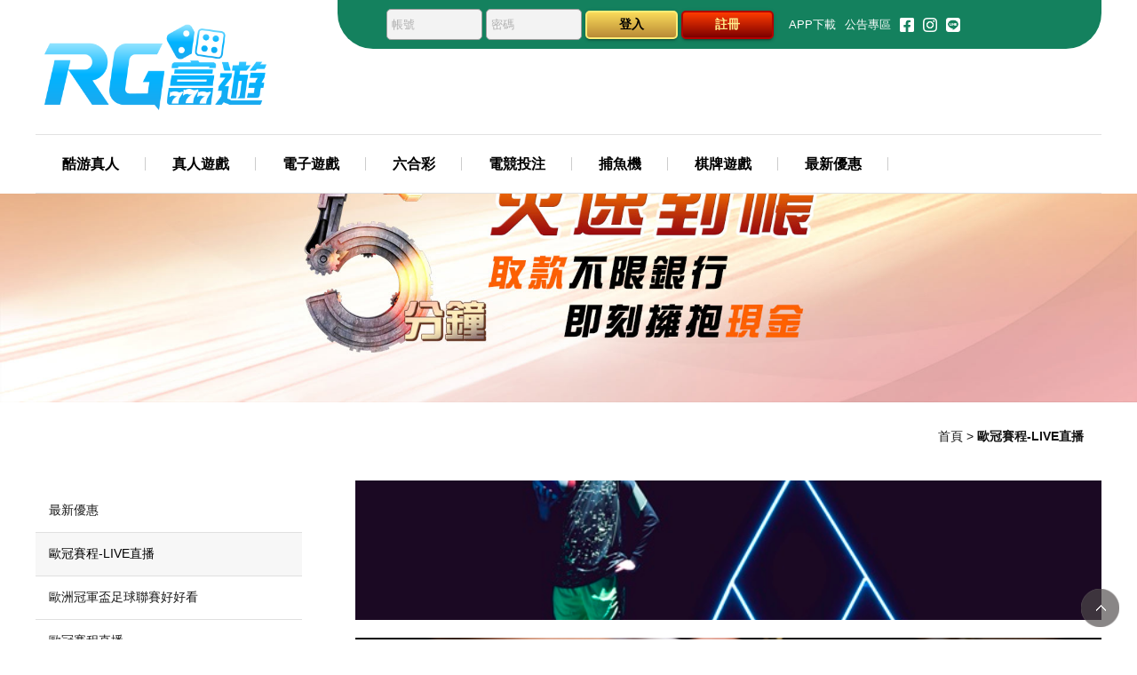

--- FILE ---
content_type: text/html; charset=UTF-8
request_url: https://www.2013powertaipei.com.tw/nvbf1.html
body_size: 17428
content:
<!doctype html>
<!--[if IE 8 ]><html dir="ltr" lang="zh-TW" class="ie8"><![endif]-->
<!--[if IE 9 ]><html dir="ltr" lang="zh-TW" class="ie9"><![endif]-->
<!--[if (gt IE 9)|!(IE)]><!-->
<html dir="ltr" lang="zh-TW">
<!--<![endif]-->
<head>
<!--[if lt IE 9]>
<script src="/js/html5.js"></script>
<![endif]-->
<meta charset="UTF-8" />
<meta name="viewport" content="width=device-width, initial-scale=1.0, maximum-scale=1.0, minimum-scale=1.0, user-scalable=0">
<title>歐冠賽程-LIVE直播</title>
<meta name="keywords" content="歐冠賽程" />
<meta name="description" content="歐冠2016賽程歐洲足總主辦的年度足球比賽，歐冠2016賽程代表歐洲俱樂部足球最高榮譽和水準，歐冠2016賽程常被譽為全世界最高質素、最具影響力以及最高水準的俱樂部級賽事，亦是世界上獎金最高的足球賽事和體育賽事之一，估計每屆賽事約有超過十億電視觀眾透過人造衛星觀看賽事。" />
<meta property="og:title" content="歐冠賽程-LIVE直播"/>
<meta property="og:type" content="歐冠2016賽程歐洲足總主辦的年度足球比賽，歐冠2016賽程代表歐洲俱樂部足球最高榮譽和水準，歐冠2016賽程常被譽為全世界最高質素、最具影響力以及最高水準的俱樂部級賽事，亦是世界上獎金最高的足球賽事和體育賽事之一，估計每屆賽事約有超過十億電視觀眾透過人造衛星觀看賽事。"/>
<meta property="og:url" content="www.2013powertaipei.com.tw/nvbf1.html"/>
<meta property="og:image" content="www.2013powertaipei.com.tw"/>
<meta name="rating" content="general" />
<meta name="revisit-after" content="1 DAYS" />
<meta name="robots" content="all" />
<meta name="robots" content="INDEX, FOLLOW" />
<link rel="index" title="歐冠賽程-LIVE直播" href="http://www.2013powertaipei.com.tw/index.html" />
<link rel="sitemap" type="htm" title="歐冠賽程-LIVE直播" href="http://www.2013powertaipei.com.tw/Sitemap.xml" />
<link rel="alternate" type="application/rss+xml" href="http://www.2013powertaipei.com.tw/rss.xml" title="歐冠賽程" />
<link href="css/animate.css" rel="stylesheet">
<link href="css/font-awesome.min.css" rel="stylesheet">
<link href="css/07/main.css" rel="stylesheet">
<link href="css/07/sub-main.css" rel="stylesheet">
<link href="css/07/news.css" rel="stylesheet">
<link href="css/pagenav.css" rel="stylesheet" type="text/css">
<link href="https://fonts.googleapis.com/css?family=Droid+Sans" rel="stylesheet" type="text/css">
<link href="https://fonts.googleapis.com/css?family=Lato:400,700,400italic,700italic" rel="stylesheet" type="text/css">
<script src="jquery/jquery-1.8.2.min.js"></script>
<script src="jquery/jquery-ui.js"></script>
<script src="jquery/jquery.scrollTo.min.js"></script>
<script src="jquery/jquery.scrollTo-1.4.3.1.js"></script>
<script src="jquery/jquery.marquee.min.js"></script>
<script src="/Scripts/tw_cn.js"></script>

</head>
<body>




	<div id="fb-root"></div>
    <script>
	(function(d, s, id) {
		var js, fjs = d.getElementsByTagName(s)[0];
		if (d.getElementById(id)) return;
		js = d.createElement(s); js.id = id;
		js.src = "//connect.facebook.net/zh_TW/all.js#xfbml=1";
		fjs.parentNode.insertBefore(js, fjs);
	}(document, 'script', 'facebook-jssdk'));
    </script>
    <script>
	window.___gcfg = {lang: 'zh-TW'};
	(function() {
		var po = document.createElement('script'); po.type = 'text/javascript'; po.async = true;
		po.src = 'https://apis.google.com/js/plusone.js';
		var s = document.getElementsByTagName('script')[0]; s.parentNode.insertBefore(po, s);
	})();
	</script>
	<div class="wrapper">
    	<header>

	<section>

    	<div class="topBar">

			<div class="left">

				<a class="mo" href="/login.html" target="_blank">帳號</a>

				<a class="mo" href="/login.html" target="_blank">密碼</a>

				<a class="sign" href="/login.html" target="_blank">登入</a>

				<a class="register" href="/login.html" target="_blank">註冊</a>

			</div>

			<div class="right">

				<a class="mo" href="/login.html" target="_blank">APP下載</a>

				<a class="mo" href="/login.html" target="_blank">公告專區</a>

				<a href="//www.facebook.com/Leo娛樂城-100156881598663/" target="_blank"><img src="/images/07/main/heard-icon1.png"></a>

				<a href="//www.instagram.com/ts8_org/" target="_blank"><img src="/images/07/main/heard-icon2.png"></a>

				<a href="//line.me/ti/p/@ts775" target="_blank"><img src="/images/07/main/heard-icon3.png"></a>

			</div>

		</div>

		<div id="cis"><h1><a href="/" title="富遊娛樂城-KU真人百家樂、彩球、體育-"><img src="/userfiles/images/20250411083325901.png" alt="" style="width: 100%;" /></a></h1></div>

		<nav>

			<ul class="menu">

                

                    	<li><a href="pdew2.html">酷游真人</a><ul class="subnav"></ul></li>

                    

                    	<li><a href="pdew4.html">真人遊戲</a><ul class="subnav"></ul></li>

                    

                    	<li><a href="pdew3.html">電子遊戲</a><ul class="subnav"></ul></li>

                    

                    	<li><a href="nvbf-23.html">六合彩</a><ul class="subnav"></ul></li>

                    

                    	<li class='newsLink'><a href="pdew7.html">電競投注</a><ul class="subnav"></ul></li>

                    

                    	<li><a href="nvbf-73.html">捕魚機</a><ul class="subnav"></ul></li>

                    

                    	<li><a href="pdew5.html">棋牌遊戲</a><ul class="subnav"></ul></li>

                    

				<li><a href="/nvbf8.html">最新優惠</a></li>

            </ul>

            <div id="m-nav">

                <nav class="nav">

                    <ul>

                        <li class="current"><a href="#"><i class="fa fa-reorder"></i></a></li>

                        

                            	<li><a href="pdew2.html">酷游真人</a></li>

                            

                            	<li><a href="pdew4.html">真人遊戲</a></li>

                            

                            	<li><a href="pdew3.html">電子遊戲</a></li>

                            

                            	<li><a href="nvbf-23.html">六合彩</a></li>

                            

                            	<li><a href="pdew7.html">電競投注</a></li>

                            

                            	<li><a href="nvbf-73.html">捕魚機</a></li>

                            

                            	<li><a href="pdew5.html">棋牌遊戲</a></li>

                            

						<li><a href="/nvbf8.html">最新優惠</a></li>

                    </ul>

                </nav>

        	</div>

        </nav>

    </section>

</header>



<script>

function dropMenu(obj){

		$(obj).each(function(){

			var theSpan = $(this);

			var theMenu = theSpan.find(".subnav");

			var tarHeight = theMenu.height();

			theMenu.css({height:0,opacity:0});



			var t1;



			function expand() {

				clearTimeout(t1);

				theSpan.find('ul.menu li a').addClass("selected");

				theMenu.stop().show().animate({height:tarHeight,opacity:1},200);

			}



			function collapse() {

				clearTimeout(t1);

				t1 = setTimeout(function(){

					theSpan.find('ul.menu li a').removeClass("selected");

					theMenu.stop().animate({height:0,opacity:0},200,function(){

						$(this).css({display:"none"});

					});

				}, 250);

			}



			theSpan.hover(expand, collapse);

			theMenu.hover(expand, collapse);

		});

	}



$(document).ready(function(){



	dropMenu("ul.menu li");



});

</script>


        <div id="sub-banner"><a href="/login.html" title="火速取款-立即到帳-富遊娛樂城" target="_blank"><img src="/userfiles/images/20221014010616103.jpg" alt="火速取款-立即到帳-富遊娛樂城" /></a></div>
        <div class="container">
        	<section>
                <div class="waylink"><span></span> <a href="/">首頁</a> &gt; <strong>歐冠賽程-LIVE直播</strong></div>
                <div class="content-wrap">
                    <div class="content-main">
                        <div id="newslist">
                            
                                    <div class="list">
                                        <a class="photo" href="nvbf-106.html" title="娛樂城博彩很難選？選我們準沒錯！" style="background-image:url(/userfiles/images/20201023080247544.jpg);"><img src="/images/07/main/news-blank.png"></a>
                                    </div>
                                
                                    <div class="list">
                                        <a class="photo" href="nvbf-101.html" title="九州娛樂城ptt鄉民報料最受歡迎的娛樂城" style="background-image:url(/userfiles/images/20200814102413509.jpg);"><img src="/images/07/main/news-blank.png"></a>
                                    </div>
                                
                                    <div class="list">
                                        <a class="photo" href="nvbf-99.html" title="THA娛樂-二十一點投注策略" style="background-image:url(/userfiles/images/20180108212225817.jpg);"><img src="/images/07/main/news-blank.png"></a>
                                    </div>
                                
                                    <div class="list">
                                        <a class="photo" href="nvbf-89.html" title="娛樂城能提供非常愉快的遊戲體驗-被抓到奪冠賠率分析" style="background-image:url(/userfiles/images/20180205001401377.jpg);"><img src="/images/07/main/news-blank.png"></a>
                                    </div>
                                
                        </div>
                        <div id="pagenav"><a class='prev' href='nvbf1_1.html'><i class="fa fa-angle-double-left"></i></a><strong>1</strong><a href='nvbf1_2.html'>2</a><a href='nvbf1_3.html'>3</a><a href='nvbf1_4.html'>4</a><a href='nvbf1_5.html'>5</a><a href='nvbf1_6.html'>6</a><a href='nvbf1_7.html'>7</a><a href='nvbf1_8.html'>8</a><a href='nvbf1_9.html'>9</a><a href='nvbf1_10.html'>10</a><a class='next' href='nvbf1_2.html'><i class="fa fa-angle-double-right"></i></a></div>
                    </div>
                    <aside>
                    	<h3>最新消息</h3>
                        <ul>
                            
                                    <li><a href="nvbf8.html">最新優惠</a></li>
                                
                                    <li class='action'><a href="nvbf1.html">歐冠賽程-LIVE直播</a></li>
                                
                                    <li><a href="nvbf2.html">歐洲冠軍盃足球聯賽好好看</a></li>
                                
                                    <li><a href="nvbf3.html">歐冠賽程直播</a></li>
                                
                                    <li><a href="nvbf4.html">六合彩開獎號查詢 - 樂透彩幸運發財網</a></li>
                                
                                    <li><a href="nvbf5.html">贏家娛樂城</a></li>
                                
                                    <li><a href="nvbf6.html">六合彩</a></li>
                                
                                    <li><a href="nvbf7.html">九州娛樂城</a></li>
                                
                                    <li><a href="nvbf9.html">娛樂城</a></li>
                                
                                    <li><a href="nvbf10.html">台灣運彩賽事表</a></li>
                                
                                    <li><a href="nvbf11.html">nba 即時比分</a></li>
                                
                                    <li><a href="nvbf12.html">運彩官網</a></li>
                                
                                    <li><a href="nvbf13.html">世界盃2022</a></li>
                                
                        </ul>
                        <h3>聯絡資訊</h3>
<ul>
    <li class="call"><a href="tel:/login.html"><i class="fa fa-phone"></i> &nbsp; &nbsp;/login.html</a></li>
    <li class="mail" style='display:none;'><a href="mailto:"><i class="fa fa-envelope"></i> &nbsp; &nbsp;</a></li>
    <li class="add" style='display:none;'><a href="javascript:void(0);" target="_blank"><i class="fa fa-map-marker"></i> &nbsp; &nbsp;</a></li>
</ul>

<!--side ad-->
<div id="ad-list" style='display:none;'>
    
            <div class="adImg"><a class="photo" href="/login.html" title="歐博真人" target="_blank" style="background-image:url(/userfiles/images/20210206061948636.jpg);"><img src="../../images/img-adPhoto.png" alt="歐博真人" /></a></div>
        
            <div class="adImg"><a class="photo" href="/login.html" title="WM真人" target="_blank" style="background-image:url(/userfiles/images/20210206061954414.jpg);"><img src="../../images/img-adPhoto.png" alt="WM真人" /></a></div>
        
            <div class="adImg"><a class="photo" href="/login.html" title="酷遊真人" target="_blank" style="background-image:url(/userfiles/images/20210206062001535.jpg);"><img src="../../images/img-adPhoto.png" alt="酷遊真人" /></a></div>
        
            <div class="adImg"><a class="photo" href="/login.html" title="SA真人" target="_blank" style="background-image:url(/userfiles/images/20210206062006577.jpg);"><img src="../../images/img-adPhoto.png" alt="SA真人" /></a></div>
        
            <div class="adImg"><a class="photo" href="/login.html" title="DG真人" target="_blank" style="background-image:url(/userfiles/images/20210206062859121.jpg);"><img src="../../images/img-adPhoto.png" alt="DG真人" /></a></div>
        
            <div class="adImg"><a class="photo" href="/login.html" title="OG真人" target="_blank" style="background-image:url(/userfiles/images/20210206062908480.jpg);"><img src="../../images/img-adPhoto.png" alt="OG真人" /></a></div>
        
            <div class="adImg"><a class="photo" href="/login.html" title="HG真人" target="_blank" style="background-image:url(/userfiles/images/20210206062914634.jpg);"><img src="../../images/img-adPhoto.png" alt="HG真人" /></a></div>
        
</div>
<!--side ad end-->

<!--google map-->
<div id="Sg-map" style='display:none;'>
    <iframe frameborder="0" scrolling="no" marginheight="0" marginwidth="0" src="http://maps.google.com.tw/maps?f=q&amp;hl=zh-TW&amp;geocode=&amp;q=&amp;z=16&amp;output=embed&amp;t="></iframe>
</div>
<!--google map end-->

<!--facebook plus-->
<div id="Sfb-wrap"></div>
<!--facebook end-->

<!--YOUTUBE-->
<div id="Syoutube" style='display:none;'><iframe src="" frameborder="0" allowfullscreen></iframe></div>
<!--YOUTUBE end-->

                    </aside>                    
                </div>
			</section>
        </div>
        <script type="text/javascript">
<!-- <![CDATA[
//回到?部
function goTop(){
 $('html,body').animate({'scrollTop':0},600); //?回?部的??，越小?的速度越快~
}
// ]]> -->
</script>
<a href="javascript:goTop();" id="gotop" style="display: inline;">TOP</a>
<footer>
	<section>
        <div class="information">
            <img src="../../images/07/main/icon_footerLogo1.png" />
        </div>
		<div class="footertxt">
                <p class="copy">© Copyright All Rights Reserved <a href="https://www.2013powertaipei.com.tw/" title="富遊娛樂城">富遊娛樂城</a></p>
        </div>
	</section>
</footer>
<div class="phoneWrap">
	<ul>
    	<li style='display:none;'><a href="tel:">立即來電</a></li>
        <li class="line" style='display:none;'><a href="http://line.naver.jp/ti/p/~">加入好友</a></li>
    </ul>
</div>
<script src="/Scripts/tw_cn2.js"></script>
<script type="text/javascript">
  
document.oncontextmenu=function(){  
    return false;  
}  


document.body.oncopy = function() {
    event.returnValue = false;
}


function disableselect(e) {
    return false
}
function reEnable() {
    return true
}
document.onselectstart = new Function("return false")
if (window.sidebar) {
    document.onmousedown = disableselect
    document.onclick = reEnable
}
 


document.onkeydown = function(theEvent ) {
        if (theEvent != null) {
                event = theEvent;
        }
        if (event.altKey || event.ctrlKey) {
                return false;
        }
}
 document.body.oncopy = event => {
  event.preventDefault();
  let textFont,
  copyFont = window.getSelection(0).toString();
  if(copyFont.length > 10){
   textFont = copyFont + '\n\n' + '原文網址: 富遊娛樂城-KU真人百家樂、彩球、體育 https://www.2013powertaipei.com.tw//nvbf1.html\n' + '著作權歸作者所有。商業轉載請聯絡作者獲得授權，非商業轉載請註明出處。';
  }else{
   textFont = copyFont;
  }
  if(event.clipboardData){
   return event.clipboardData.setData('text', textFont);
  }else{// 相容IE
   return window.clipboardData.setData('text', textFont);
  }
 };
</script>
    </div>
</body>
</html>

--- FILE ---
content_type: text/css
request_url: https://www.2013powertaipei.com.tw/css/07/main.css
body_size: 10099
content:
*{margin:0;padding:0}

body{margin:0;color:#131313;font-size:14px}

div,h1,h2,h3,h4,h5,h6,hr,p,form,label,input,textarea,img,span,ul,li{text-align:left;vertical-align:middle;margin:0;padding:0;word-wrap:normal;word-break:normal;border-width:0;font-family:"微軟正黑體","蘋果儷中黑","Lucida Grande","Arial","Arial Narrow"}

hr{border-top:1px #000 solid;margin:0 0 10px 0}

th{font-weight:normal}

ul,ol{list-style:none}

p.lineHeight{line-height:170%}

p.marginTop{margin:10px 0}

p.marginLeft{margin:0 10px}

input,button,select,textarea{outline:none}

img{max-width:100%}

a:link,a:visited,a:link,a:visited a{color:#191919;font-weight:normal;text-decoration:none;-webkit-transition:all 0.2s ease-in;transition:all 0.2s ease-in}

a:hover{color:#900;text-decoration:none}

.clear{clear:both}

.clearfix{display:inline-block}

.clearfix:after{display:block;visibility:hidden;clear:both;height:0;font-size:0;content:"."}

* html .clearfix{height:1%}

.clearfix{display:block}

.wrapper{width:100%;overflow:hidden;position:relative}

.wrapper section{overflow:hidden;margin:0 auto}

#jumpDiv,#jumpIframe{position:relative;background:#fff;top:0;left:0;z-index:50}

a.photo{overflow:hidden;background-position:50% 50%;background-repeat:no-repeat;background-size:auto 100%;display:block;transition:all 0.4s ease-in-out 0s}

a.photo img{width:100%}

#Sg-map,#Syoutube{margin:10px 0}

#Sg-map iframe,#Syoutube iframe{width:100%}

.wrapper header{width:100%;position:fixed;width:100%;background:#fff;z-index:999;top:0;left:0}

.wrapper header .topBar{position:absolute;top:0;right:0;background:#14815e;border-radius:0 0 40px 40px;overflow:hidden;padding:10px 55px}

.wrapper header .topBar .left{display:inline-block;vertical-align:middle}

.wrapper header .topBar .right{display:inline-block;vertical-align:middle;margin-left:10px}

.wrapper header .topBar .left a{background-color:#f3f3f3;border:1px solid #9d9d9d;padding:7.5px 75px 7.5px 5px;display:inline-block;color:#b1b1b1;font-size:13px;border-radius:5px}

.wrapper header .topBar .left a.sign{background-position:50%;-webkit-background-size:200% 200%;background-size:200% 200%;-webkit-box-shadow:0 2px 2px 0 rgb(0 0 0 / 14%),0 3px 1px -2px rgb(0 0 0 / 20%),0 1px 5px 0 rgb(0 0 0 / 12%);box-shadow:0 2px 2px 0 rgb(0 0 0 / 14%),0 3px 1px -2px rgb(0 0 0 / 20%),0 1px 5px 0 rgb(0 0 0 / 12%);outline:0;position:relative;text-decoration:none;text-transform:uppercase;-webkit-transition:all .3s;-o-transition:all .3s;transition:all .3s;background:#7c5c0d;background:-webkit-linear-gradient(#ffe39e,#7c5c0d);background:-o-linear-gradient(#ffe39e,#7c5c0d);background:-moz-linear-gradient(#ffe39e,#7c5c0d);background:linear-gradient(#fadb5a,#b98a36);width:100px;color:#000;font-size:14px;border:2px solid #ffed77;border-radius:5px;font-weight:600;display:inline-block;padding:5px 0;text-align:center}

.wrapper header .topBar .left a.register{background-position:50%;-webkit-background-size:200% 200%;background-size:200% 200%;-webkit-box-shadow:0 2px 2px 0 rgb(0 0 0 / 14%),0 3px 1px -2px rgb(0 0 0 / 20%),0 1px 5px 0 rgb(0 0 0 / 12%);box-shadow:0 2px 2px 0 rgb(0 0 0 / 14%),0 3px 1px -2px rgb(0 0 0 / 20%),0 1px 5px 0 rgb(0 0 0 / 12%);outline:0;position:relative;text-decoration:none;text-transform:uppercase;-webkit-transition:all .3s;-o-transition:all .3s;transition:all .3s;width:100px;font-size:14px;border-radius:5px;background:linear-gradient(#ff3c00,#7d0000);border:2px solid #b20000;color:#ffec8d;font-weight:600;display:inline-block;padding:5px 0;text-align:center}

.wrapper header .topBar .right a{font-size:13px;color:#fff;padding:0 3px}

.wrapper header .topBar .right a img{width:16px;vertical-align:text-top}

.wrapper header section #cis{margin: 27px 10px;width:250px}

.wrapper header section nav{margin:0 15px}

.wrapper header section nav ul.menu{display:none}

.wrapper header section nav ul.menu li ul.subnav{display:none;position:absolute;padding:10px 0;background:#C66FFF;z-index:9999;box-sizing:initial}

.wrapper header section nav ul.menu li ul.subnav li p{padding:0 20px;height:45px;display:block;line-height:45px;font-size:16px;color:#fff;font-weight:bold}

.wrapper header section nav ul.menu li ul.subnav li ul.subOption{padding:10px 0;background:#B94FFF}

.wrapper header section nav ul.menu li ul.subnav li{float:none;border:0;border-bottom:1px solid #F0BBFF}

.wrapper header section nav ul.menu li ul.subnav li:last-child{border-bottom:none}

#m-nav .nav a:hover{color:#d0d0d0}

#m-nav .nav .current a{color:#fff;border-radius:5px}

.wrapper #gotop{display:none;position:fixed;bottom:2%;right:20px;width:43px;height:43px;background:url(../../images/02/all/totop.png) no-repeat 0 0;text-indent:-100000px;filter:alpha(opacity=40);-moz-opacity:0.4;-khtml-opacity:0.4;cursor:pointer;z-index:200}

.wrapper #gotop:hover{background-position:-43px 0}

.wrapper .line,.line2{position:fixed;right:20px;top:50%;display:block;z-index:100000}

.wrapper .line2{top:40%}

.wrapper footer{overflow:hidden;padding:10px 0;background:#242424}

.wrapper footer section .information{text-align:center}

.wrapper footer section .footertxt{}

.wrapper footer section .footertxt p{text-align:center;color:#585858;border-top:1px solid #585858;padding-top:10px;font-size:13px;margin-top:10px}

.wrapper footer section .information ul{margin:20px 0}

.wrapper footer section .information ul li{margin:5px 0}

.wrapper footer section .information ul li a{color:#550088}

.wrapper footer section #fb-plugin{float:right;width:35%}

#ad-list .adImg{padding:10px;border:1px fff solid}

#ad-list .adImg a.photo{background-size:100% auto}

.phoneWrap{position:fixed;bottom:20px;display:block;z-index:999999999999999}

.phoneWrap ul{overflow:hidden}

.phoneWrap ul li{margin:0 10px;float:left}

.phoneWrap ul li.line{position:inherit}

.phoneWrap ul li a{padding:10px 15px 10px 30px;background:url(../../images/phone.png) #dd5842 8px 10px no-repeat;background-size:20px;border-radius:5px;display:inline-block;color:#fff}

.phoneWrap ul li.line a{background:url(../../images/lineicon.png) #00C300 -4px 0px no-repeat;background-size:40px}



@media only screen and (min-width:320px){

	.wrapper section{width:95%}

	#m-nav .nav{position:absolute;width:130px;z-index:999;top:73px;right:0}

	#m-nav .nav ul{width:100%;position:absolute;top:0;left:0;background:#ffba00}

	#m-nav .nav li{display:none;margin:0}

	#m-nav .nav .current{display:block;text-align:end;padding:10px;background:#fff}

	#m-nav .nav a{display:block;color:#fff;text-align:left}

	#m-nav .nav .current a{color:#000;text-align:end}

	#m-nav .nav ul:hover li{display:block;border-bottom:1px solid rgb(255 255 255 / 28%);padding:10px}

	#m-nav .nav ul:hover li:hover{background:rgb(255 255 255 / 20%)}

	#m-nav .nav ul:hover li:hover a:hover{color:#fff}

	.wrapper .banner{margin:132px 0 0}

	.wrapper .banner img{object-fit: cover;}

	.wrapper footer section .information,.wrapper footer section #fb-plugin{}

	.wrapper .line,.line2{top:80%}

	.wrapper .line2{top:68%}

	.phoneWrap{left:10%}

}

@media only screen and (min-width:480px){

	.phoneWrap{left:25%}

}

@media only screen and (min-width:640px){

	.phoneWrap{left:30%;display:none}

}

@media only screen and (min-width:768px){

	.wrapper footer section .information,.wrapper footer section #fb-plugin{}

}

@media only screen and (min-width:960px){

	.wrapper section{width:95%;position:relative}

	.wrapper header section nav{margin:0;border-top:1px solid #e2e2e2;border-bottom:1px solid #e2e2e2}

	.wrapper .banner{margin-top:212px}

	.wrapper header section nav ul.menu{margin:0 auto;display:block;overflow:hidden}

	.wrapper header section nav ul.menu li{float:left;position:relative}

	.wrapper header section nav ul.menu li:after{content:'';width:1px;height:15px;background-color:#ccc;display:block;top:0;bottom:0;right:0;margin:auto 0;position:absolute}

	.wrapper header section nav ul.menu li a{padding:0 15px;height:65px;line-height:65px;font-size:16px;color:#000;font-weight:bold;display:inline-block;vertical-align:middle;-webkit-transform:translateZ(0);transform:translateZ(0);box-shadow:0 0 1px rgba(0,0,0,0);-webkit-backface-visibility:hidden;backface-visibility:hidden;-moz-osx-font-smoothing:grayscale;position:relative;overflow:hidden;-webkit-transition-property:color;transition-property:color;-webkit-transition-duration:0.3s;transition-duration:0.3s}

	.wrapper header section nav ul.menu li ul.subnav li a{background:#C66FFF;width:80px;box-sizing:initial}

	.wrapper header section nav ul.menu li ul.subnav li ul.subOption li a{background:#B94FFF}

	.wrapper header section nav ul.menu li a:before{content:"";position:absolute;z-index:-1;left:0;right:0;bottom:0;background:#00a05d;height:5px;opacity:0;-webkit-transition-property:transform;transition-property:transform;-webkit-transition-duration:0.3s;transition-duration:0.3s;-webkit-transition-timing-function:ease-out;transition-timing-function:ease-out}

	.wrapper header section nav ul.menu li a:hover,.wrapper header section nav ul.menu li a:focus,.wrapper header section nav ul.menu li a:active{color:#00a05d}

	.wrapper header section nav ul.menu li a:hover:before,.wrapper header section nav ul.menu li a:focus:before,.wrapper header section nav ul.menu li a:active:before{opacity:1}

	.wrapper header section nav #m-nav{display:none}

	.wrapper footer section #fb-plugin{float:right;width:35%}

}

@media only screen and (min-width:1025px){

	.wrapper .banner{margin:0;margin-top:155px}

	.wrapper header section nav ul.menu li a{padding:0 30px}

}

@media only screen and (min-width:1280px){

	.wrapper section{width:1200px;position:relative}

	.wrapper header .topBar{width:calc(100% - 450px)}

}

@media only screen and (max-width:1100px){

	.wrapper header .topBar{position:relative;width:100%;text-align:center}

	.wrapper header section #cis{margin:20px auto}

}

@media only screen and (max-width:800px){

	.wrapper header .topBar{padding:10px 0}

	.wrapper header section #cis{width:180px}

}

@media only screen and (max-width:650px){

	.wrapper header .topBar a.mo{display:none}

	.wrapper header section #cis{margin-left:10px}

}

--- FILE ---
content_type: text/css
request_url: https://www.2013powertaipei.com.tw/css/07/sub-main.css
body_size: 3586
content:
#sub-banner{overflow:hidden;width:100%;text-align:center}
.wrapper .container{overflow:hidden;margin:10px 0}
.wrapper .container section .waylink{overflow:hidden;padding:20px;text-align:right}
.wrapper .container section .content-wrap{overflow:hidden;margin:0 0 20px}
.wrapper .container section .content-wrap aside{float:left}
.wrapper .container section .content-wrap aside h3{width:95%;height:40px;background:#B94FFF;color:#FFFFFF;font-size:20px;line-height:40px;text-align:center;display:none}
.wrapper .container section .content-wrap aside ul{margin:20px 0;width:100%}
.wrapper .container section .content-wrap aside ul li{border-bottom:1px solid #e0e0e0}
.wrapper .container section .content-wrap aside ul li a{display:block;padding:15px}
.wrapper .container section .content-wrap aside ul li a:hover,.wrapper .container section .content-wrap aside ul li.action a,.wrapper .container section .content-wrap aside ul li.action ul.sub-category li.action a,.wrapper .container section .content-wrap aside ul li.action ul.sub-category li a:hover{background-color:rgb(224 224 224 / 25%);color:#000}
.wrapper .container section .content-wrap aside ul li.call a,.wrapper .container section .content-wrap aside ul li.mail a,.wrapper .container section .content-wrap aside ul li.add a{padding:5px 0 5px 10px;width:90%;background:none}
.wrapper .container section .content-wrap aside ul li ul.sub-category{margin:10px 20px;width:initial}
.wrapper .container section .content-wrap aside ul li ul.sub-category li{border-bottom:0}
.wrapper .container section .content-wrap aside ul li ul.sub-category li a{background:url(../../images/05/main/icon-arrow.png) no-repeat 10px center}
.wrapper .container section .content-wrap .content-main{float:right}
.wrapper .container section .content-wrap .content-main #article{overflow:hidden}
.wrapper .container section .content-wrap .content-main #article .article-img{margin:10px 0}
.wrapper .container section .content-wrap .content-main #article h2,.wrapper .container section .content-wrap .contact-form h2,.wrapper .container section .content-wrap #article h2{margin-bottom:20px;padding-bottom:10px;border-bottom:2px solid #9900FF}
.wrapper .container section .content-wrap .content-main #article img{width:100%}
.wrapper .container section .content-wrap .content-main #article p.Quo{margin:10px 0;font-size:12px}
.wrapper .container section .content-wrap .content-main #article p.Quo a{color:#550088}
.wrapper .container section .content-wrap .content-main #community,.wrapper .container section .content-wrap .content-main #pagenav{overflow:hidden;padding:10px 0}
.wrapper .container section .content-wrap .content-main #community{display:none;}
.wrapper .container section .content-wrap .content-main #community ul{overflow:hidden}
.wrapper .container section .content-wrap .content-main #community ul li{float:left;width:70px;margin:0 5px}
.wrapper .container section .content-wrap .content-main img{width:100%}

@media only screen and (min-width:320px){
	#sub-banner{margin:129px 0 0}
	.wrapper .container section .content-wrap aside,.wrapper .container section .content-wrap .content-main{overflow:hidden;margin:10px 0;width:100%}
}
@media only screen and (min-width:640px){
	#sub-banner{margin:130px 0 0}
}
@media only screen and (min-width:960px){
	#sub-banner{margin-top:210px}
	.wrapper .container section .content-wrap aside{width:25%}
	.wrapper .container section .content-wrap .content-main{margin:20px 0;width:70%}
}
@media only screen and (min-width:1025px){
	#sub-banner{margin-top:153px}
}

--- FILE ---
content_type: text/css
request_url: https://www.2013powertaipei.com.tw/css/07/news.css
body_size: 1459
content:
/*
 * iweb51-style05
 *
 * Copyright 2015, TANK
 * 
 * 
 * 2015 / 7 / 17
 */

/* + newslist
*----------------------------------------------------------------------------*/
.wrapper .container section .content-wrap .content-main #newslist .list {
	margin: 0 0 20px;
}
.wrapper .container section .content-wrap .content-main #newslist .list a.photo{
    background-size: cover;
}
.wrapper .container section .content-wrap .content-main #newslist .list p.date {
	font-style: italic;
}

.wrapper .container section .content-wrap .content-main #newslist .list h3 a {
	margin: 5px 0;
	font-size: 18px;
	font-weight: bold;
	display: block;
	color: #66009D;
}

.wrapper .container section .content-wrap .content-main #newslist .list .more {
	overflow: hidden;
}

.wrapper .container section .content-wrap .content-main #newslist .list .more a {
	float: right;
	background: #9900FF;
	border: none;
	color: #fff;
	font-size: 12px;
	text-transform: uppercase;
	padding: 5px;
	-webkit-transition: all 0.2s linear;
	-o-transition: all 0.2s linear;
	transition: all 0.2s linear;
}

.wrapper .container section .content-wrap .content-main #newslist .list .more a:hover {
	background: #D28EFF;
}

.wrapper .container section .content-wrap .content-main .function-site {
	margin: 10px 0;
}
.ask{
    text-align: center;
}
.wrapper .container section .content-wrap .content-main #article .ask a img{
    width: 200px;
}